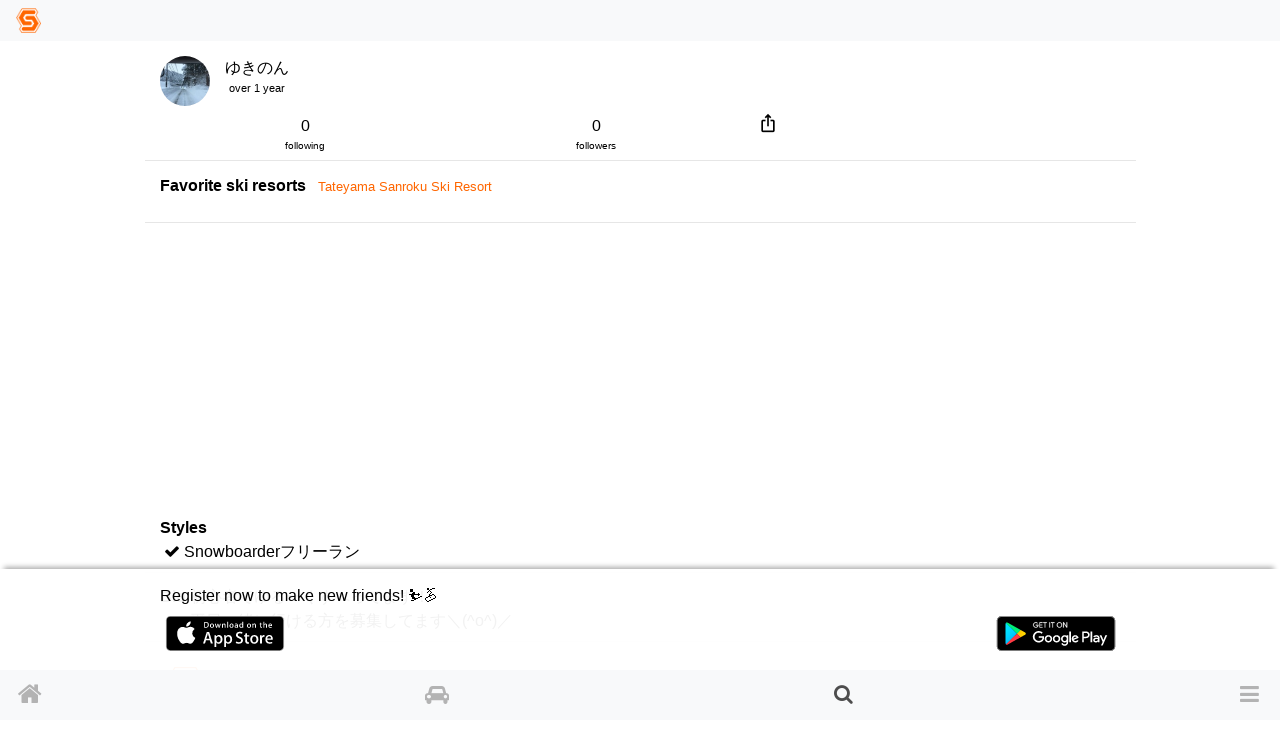

--- FILE ---
content_type: text/html; charset=utf-8
request_url: https://www.singinthesnow.net/users/17411
body_size: 8352
content:
<!DOCTYPE html><html lang='en'><head><script async='' data-ad-client='ca-pub-6966797141547602' src='https://pagead2.googlesyndication.com/pagead/js/adsbygoogle.js'></script><script async='' src='https://www.googletagmanager.com/gtag/js?id=AW-1039389023'></script>
<script>
  window.dataLayer = window.dataLayer || [];
  function gtag(){dataLayer.push(arguments);}
  gtag('js', new Date());
  gtag('config', 'AW-1039389023');
  
  // Twitterピクセルコード
  !function(e,t,n,s,u,a){e.twq||(s=e.twq=function(){s.exe?s.exe.apply(s,arguments):s.queue.push(arguments); },s.version='1.1',s.queue=[],u=t.createElement(n),u.async=!0,u.src='https://static.ads-twitter.com/uwt.js',
  a=t.getElementsByTagName(n)[0],a.parentNode.insertBefore(u,a))}(window,document,'script');
  twq('config','o55fm');
</script><noscript><img height='1' src='https://www.facebook.com/tr?id=2463168007285025&amp;ev=PageView&amp;noscript=1' style='display:none' width='1'></noscript><title>ゆきのん | Ski &amp; Snowboard friends and carpool SIS</title><link href="https://www.singinthesnow.net/users/17411" rel="canonical" /><meta charset="utf-8"><meta name="csrf-param" content="authenticity_token" />
<meta name="csrf-token" content="IuAdjrKZgRb1eX1WJMO4MxFjbZZr5CHbU5Z8xGWNKloL+qG/ICWKcvdw8RSknK/nIBdzuCzW/gBxTKkVLHEQhA==" /><script type="application/ld+json" data-turbolinks-track="reload">{"type":"WebSite","name":"Ski \u0026 Snowboard friends and carpool SIS","url":"https://www.singinthesnow.net/","@context":"https://schema.org","@type":"WebSite"}</script><script type="application/ld+json" data-turbolinks-track="reload">{"type":"BreadcrumbList","itemListElement":[{"position":1,"name":"Ski \u0026 Snowboard friends and carpool SIS","item":"https://www.singinthesnow.net/","@type":"ListItem"},{"position":2,"name":"ゆきのん","item":"https://www.singinthesnow.net/users/17411","@type":"ListItem"},{"position":3,"name":"Followings of ゆきのん","item":"https://www.singinthesnow.net/users/17411/friends","@type":"ListItem"},{"position":3,"name":"Followers of ゆきのん","item":"https://www.singinthesnow.net/users/17411/friends/followers","@type":"ListItem"},{"position":3,"name":"Carpool ratings for ゆきのん","item":"https://www.singinthesnow.net/users/17411/ride_share_ratings","@type":"ListItem"}],"@context":"https://schema.org","@type":"BreadcrumbList"}</script><meta content='width=device-width, initial-scale=1.0, shrink-to-fit=no, maximum-scale=1.0, user-scalable=no' name='viewport'><meta content='users' name='controller_name'><meta content='show' name='action_name'><meta content='e4318k9kat1rrcgo8gxa5s5vtz62bv' name='facebook-domain-verification'><link rel="alternate" hreflang="x-default" href="https://www.singinthesnow.net/users/17411"></link><link rel="alternate" hreflang="en" href="https://www.singinthesnow.net/users/17411?hl=en"></link><link rel="alternate" hreflang="ja" href="https://www.singinthesnow.net/users/17411?hl=ja"></link><link href='/apple-touch-icon-57x57.png' rel='apple-touch-icon-precomosed' sizes='57x57' type='image/png'><link href='/apple-touch-icon-76x76.png' rel='apple-touch-icon-precomosed' sizes='76x76' type='image/png'><link href='/apple-touch-icon-72x72.png' rel='apple-touch-icon-precomosed' sizes='72x72' type='image/png'><link href='/apple-touch-icon-114x114.png' rel='apple-touch-icon-precomosed' sizes='114x114' type='image/png'><link href='/apple-touch-icon-120x120.png' rel='apple-touch-icon-precomosed' sizes='120x120' type='image/png'><link href='/apple-touch-icon-144x144.png' rel='apple-touch-icon-precomosed' sizes='144x144' type='image/png'><link href='/apple-touch-icon-152x152.png' rel='apple-touch-icon-precomosed' sizes='152x152' type='image/png'><link href='/apple-touch-icon-180x180.png' rel='apple-touch-icon-precomosed' sizes='180x180' type='image/png'><link href='/apple-touch-icon-57x57.png' rel='apple-touch-icon' sizes='57x57' type='image/png'><link href='/apple-touch-icon-72x72.png' rel='apple-touch-icon' sizes='72x72' type='image/png'><link href='/apple-touch-icon-76x76.png' rel='apple-touch-icon' sizes='76x76' type='image/png'><link href='/apple-touch-icon-114x114.png' rel='apple-touch-icon' sizes='114x114' type='image/png'><link href='/apple-touch-icon-120x120.png' rel='apple-touch-icon' sizes='120x120' type='image/png'><link href='/apple-touch-icon-144x144.png' rel='apple-touch-icon' sizes='144x144' type='image/png'><link href='/apple-touch-icon-152x152.png' rel='apple-touch-icon' sizes='152x152' type='image/png'><link href='/apple-touch-icon-180x180.png' rel='apple-touch-icon' sizes='180x180' type='image/png'><meta content='Ski &amp; Snowboard friends and carpool SIS' property='og:site_name'><meta content='225536097468679' property='fb:app_id'><meta content='app-id=1456704688' name='apple-itunes-app'><meta content='1456704688' name='al:ios:app_store_id'><meta content='Ski &amp; Snowboard friends and carpool SIS' name='al:ios:app_name'><meta content='net.digitalsquad.sis' name='al:android:package'><meta content='Ski &amp; Snowboard friends and carpool SIS' name='al:android:app_name'><meta content='@SINGINTHESNOW' name='twitter:site'><meta content='JP' name='twitter:app:country'><meta content='Ski &amp; Snowboard friends and carpool SIS' name='twitter:app:name:iphone'><meta content='1456704688' name='twitter:app:id:iphone'><meta content='Ski &amp; Snowboard friends and carpool SIS' name='twitter:app:name:googleplay'><meta content='net.digitalsquad.sis' name='twitter:app:id:googleplay'><meta content='ゆきのん | Ski &amp; Snowboard friends and carpool SIS' property='og:title'><meta content='profile' property='og:type'><meta content='https://www.singinthesnow.net/users/17411' property='og:url'><meta content='初心者でゆるーくすべってます！
平日一緒に行ける方を募集してます＼(^o^)／' property='og:description'><meta content='https://cdn.singinthesnow.net/users/17411/images/IMG_4302.jpg' property='og:image'><meta content='200' property='og:image:width'><meta content='150' property='og:image:height'><meta content='summary' name='twitter:card'><meta content='ゆきのん | Ski &amp; Snowboard friends and carpool SIS' name='twitter:title'><meta content='https://cdn.singinthesnow.net/users/17411/images/IMG_4302.jpg' name='twitter:image'><meta content='104962760' name='twitter:creator:id'><meta content='初心者でゆるーくすべってます！
平日一緒に行ける方を募集してます＼(^o^)／' name='twitter:description'><script crossorigin='anonymous' src='https://kit.fontawesome.com/a6120fd6fe.js'></script>
<link rel="stylesheet" media="all" href="/assets/application-3a45237e04dbd8d92f390b92e0270441035ed2dfe69ebb5be7e0869242acf7b4.css" data-turbolinks-track="reload" /><link href='https://fonts.googleapis.com' rel='preconnect'><link href='https://fonts.googleapis.com/css2?family=Material+Symbols+Outlined:opsz,wght,FILL,GRAD@20..48,100..700,0..1,-50..200' rel='stylesheet'><link crossorigin='' href='https://fonts.gstatic.com' rel='preconnect'><link href='https://fonts.googleapis.com/css?family=Material+Icons' rel='stylesheet'><link rel="stylesheet" media="screen" href="/assets/non-app-f09c5e1e16b34aa9002008790975428914f65cf319e55bade33389139f4da116.css" /><link rel="stylesheet" media="screen" href="/assets/dark-76446658edc4db7b78a7b612f8da392bfa631714c549017272f53aed1dbfc479.css" /><link rel="stylesheet" media="screen" href="/assets/visitors-9b95b1f7c8df7c07df272818ddfaa2ea6a65f978ea94a491e710a3764505a8b5.css" /><script src="/assets/application-9352ed6da372ccc2fe6d810dcdff33c30ec90354db692853ddb4e0c7ff109dee.js" data-turbolinks-track="reload"></script><script src="https://cdn.jsdelivr.net/npm/js-cookie@2/src/js.cookie.min.js"></script><script src='https://js.stripe.com/v3/'></script>
<script src='https://cdn.jsdelivr.net/npm/vanilla-lazyload@12.4.0/dist/lazyload.min.js'></script>
<script>
  const showAdvertisement = async function(elementId = '#advertisement'){
    const response = await fetch(`/advertisement.js`)
    .then((response)=> {
      return response.text();
    })
    .then((html)=> {
      $(elementId).prepend(html)
      var lazyLoadInstance = new LazyLoad({ elements_selector: ".lazy" });
lazyLoadInstance.update();

    });
  }
</script>
<script src="/assets/advertisements-fc7e4cf9f0ca63f2e9eb75f100ee8936dd5a922f289c426ef8e97d3d17f9a482.js"></script></head><body id='users_show'><main id='main'><div class='spinner' id='whole-spinner'></div><div class='container-fluid'><div class='d-flex justify-content-between'><div class='d-grid user-header-sum'><div><div class="user-avator-wrapper"><img class="user-avator lazy" height="50px" width="50px" data-src="https://cdn.singinthesnow.net/users/17411/images/avator_IMG_4302.jpg" src="" /></div></div><div><div class='d-flex justify-content-start'><div class='mr-1'>ゆきのん</div><div class='user-account-id'></div></div><div class='font-07em'><span class='mr-1'><span class="last-access-icon last-access-oldest "></span></span><span class='mr-1'>over 1 year</span><span class='mr-1'></span></div></div></div></div>
</div><div class='container-fluid'><div class='row item-row'><div class='col d-table' style='margin-top: -10px'><a class="d-table-cell text-center link-inherit" href="/users/17411/friends">0<div class='font-minimum'>following</div></a><a class="d-table-cell text-center link-inherit" href="/users/17411/friends/followers">0<div class='font-minimum'>followers</div></a><div class='d-table-cell'><span onclick="navigatorShare(`https://www.singinthesnow.net/users/17411`, ``, ``)" class="btn social-share"><span class="material-icons ">ios_share</span></span></div></div></div><div class='row item-row'><div class='col'><div class='float-left mr-1'><strong>Favorite ski resorts</strong></div><div class='float-left'><ul class="list-inline ml-2">
<li class='list-inline-item mr-2'><a class="list-summary" href="/gelandes/Tateyama%20Sanroku%20Ski%20Resort">Tateyama Sanroku Ski Resort</a></li></div></div></div><ins class='adsbygoogle ' data-ad-client='ca-pub-6966797141547602' data-ad-format='auto' data-ad-slot='5145522668' data-full-width-responsive='true' style='display:block'></ins>
<script>
  $(document).on('turbolinks:load', function() {
    (adsbygoogle = window.adsbygoogle || []).push({});
  })
</script>

<div class='row item-row'><div class='col'><div class='mr-1'><strong>Styles</strong></div><div class='float-left'><i class="fa fa-check pl-1"></i> Snowboarder</div><div class='float-left'><span class='mr-1'>
フリーラン
</span></div></div></div><div class='row item-row'><div class='col'><div class='float-left mr-1'><strong>Bio</strong></div><div class='float-left'><div>初心者でゆるーくすべってます！
<br />平日一緒に行ける方を募集してます＼(^o^)／</div></div></div></div></div><div class='container py-default d-flex align-items-center justify-content-between'><div><div class='d-table-cell'><div class='user-avator-wrapper'><img class='user-avator lazy loaded' data-src='https://cdn.singinthesnow.net/users/6/images/avator_SimbolSquare.png' height='50px' src='https://cdn.singinthesnow.net/users/6/images/avator_SimbolSquare.png' width='50px'></div></div><div class='d-table-cell pl-2 align-middle'><div class='ellipsis' data-content='nickname'>SIS</div></div></div><div class='text-right text-nowrap'><div class='comment-ad'>Advertisement</div></div></div><aside class='open-in-external d-flex justify-content-center my-def affiliates'><a href="//ck.jp.ap.valuecommerce.com/servlet/referral?sid=2547491&pid=889829589&vc_url=https%3A%2F%2Fwww.asoview.com%2Fitem%2Factivity%2Fpln3000031198%2F" rel="nofollow"><img src="//ad.jp.ap.valuecommerce.com/servlet/gifbanner?sid=2547491&pid=889829589" height="1" width="0" border="0"><img src='https://image.asoview-media.com/image/production/acp/3000003203/pln3000031198/793c9a18-168e-4bf1-a554-86de6c14e1ff.JPG' border='0'></a></aside><aside class='open-in-external affiliates px-2 single-cent-multi-left'><a href="//ck.jp.ap.valuecommerce.com/servlet/referral?sid=2547491&pid=889829589&vc_url=https%3A%2F%2Fwww.asoview.com%2Fitem%2Factivity%2Fpln3000031198%2F" rel="nofollow"><img src="//ad.jp.ap.valuecommerce.com/servlet/gifbanner?sid=2547491&pid=889829589" height="1" width="0" border="0">【長野・バックカントリー】経験者向け！バックカントリーツアー（乗鞍岳・平湯・焼岳）！</a></aside>



<div id='userAd'></div><ins class='adsbygoogle ' data-ad-client='ca-pub-6966797141547602' data-ad-format='auto' data-ad-slot='5145522668' data-full-width-responsive='true' style='display:block'></ins>
<script>
  $(document).on('turbolinks:load', function() {
    (adsbygoogle = window.adsbygoogle || []).push({});
  })
</script>
<div class='container mt-3'></div><div class='endless' id='comments'><a class='internal-link' id='159401'></a><div class='comment position-relative pt-3 ' id='comment_159401'><div class='container py-default d-flex align-items-center justify-content-between'><a class="link-inherit" href="/@sato31051"><div class='d-table-cell'><div class="position-relative"><span class="last-access-icon last-access-30days last-access-icon-absolute"></span><div class="user-avator-wrapper"><img class="user-avator lazy" height="50px" width="50px" data-src="https://cdn.singinthesnow.net/users/15652/images/avator_20DAD478-E97D-4585-ACED-9701B4FDCE38.jpeg" src="" /></div></div></div><div class='d-table-cell pl-2 align-middle'><div class='ellipsis' data-content='nickname'>さと</div></div>
</a><div class='text-right text-nowrap'></div></div><div class='container comment-detail position-relative'><div class='d-flex justify-content-between align-items-center'></div><input class='omit-toggle d-none' id='omit-toggle-159401' type='checkbox'>
<label class='omit-toggle-label' data-less='Show less' data-more='Show more' for='omit-toggle-159401' id='omit-toggle-label-159401'></label><div class='omittable' data-commentable-type='User' data-content-id='159401' data-ellipsis='false' id='omittable-159401'><div>はじめまして　立山平日よくいきます　因みに30日月曜日も友達と滑ってるので　少しでもよかったらどうですか♪</div><div class='content-datetime text-right'><a class="text-muted" title="Comments of さと" href="/@sato31051/comments/159401"><time datetime="2017-01-28T17:59:20+09:00">almost 9 years before</time></a></div></div></div><a class='comments-link' id='comment-reactions-159401'></a><div class='container comment-reactions'><div class='d-flex justify-content-start align-items-center btn-group ml-ngtv'><a id="comment_like_159401" class="btn link-inherit text-center " data-remote="true" rel="nofollow" data-method="put" href="/comments/159401/vote?resource=Comment"><div class='btn-comment-reaction'><i class="fa fa-heart mr-1"></i><span class='votes_count'></span></div><div class='font-07em'>Likes</div></a><a class="link-inherit btn comment-link" href="/@sato31051/comments/159401#comment-reactions-159401"><i class="fa fa-comment mr-1 btn-comment-reaction-comment"></i><span id="comments-count-159401"></span><div class="font-07em">Comment</div></a><div class="text-center"><span onclick="navigatorShare(`https://www.singinthesnow.net/@sato31051/comments/159401`, `はじめまして　立山平日よくいきます　因みに30日月曜日も友達と滑ってるので　少しでもよかったらどうですか♪`, `Comments of さと`)" class="btn social-share"><span class="material-icons ">ios_share</span></span><div class="font-07em social-share-text">Share</div></div></div><div class='ml-ngtv' id='comment_form_159401'></div></div></div><script>
  ellipsisIfContentOverflow("omittable-159401")
</script>

<a class='internal-link' id='159315'></a><div class='comment position-relative pt-3 ' id='comment_159315'><div class='container py-default d-flex align-items-center justify-content-between'><a class="link-inherit" href="/users/9413"><div class='d-table-cell'><div class="position-relative"><span class="last-access-icon last-access-oldest last-access-icon-absolute"></span><div class="user-avator-wrapper"><img class="user-avator lazy" height="50px" width="50px" data-src="https://cdn.singinthesnow.net/users/9413/images/avator_20140706_044421.jpg" src="" /></div></div></div><div class='d-table-cell pl-2 align-middle'><div class='ellipsis' data-content='nickname'>とら</div></div>
</a><div class='text-right text-nowrap'></div></div><div class='container comment-detail position-relative'><div class='d-flex justify-content-between align-items-center'></div><input class='omit-toggle d-none' id='omit-toggle-159315' type='checkbox'>
<label class='omit-toggle-label' data-less='Show less' data-more='Show more' for='omit-toggle-159315' id='omit-toggle-label-159315'></label><div class='omittable' data-commentable-type='User' data-content-id='159315' data-ellipsis='false' id='omittable-159315'><div>それは偶然ですね！
<br />それにしても、あの日はパウダーが
<br />最高でしたねΨ(￣∇￣)Ψ
<br />またよろしくお願いします。</div><div class='content-datetime text-right'><a class="text-muted" title="Comments of とら" href="/users/9413/comments/159315"><time datetime="2017-01-27T22:35:14+09:00">almost 9 years before</time></a></div></div></div><a class='comments-link' id='comment-reactions-159315'></a><div class='container comment-reactions'><div class='d-flex justify-content-start align-items-center btn-group ml-ngtv'><a id="comment_like_159315" class="btn link-inherit text-center " data-remote="true" rel="nofollow" data-method="put" href="/comments/159315/vote?resource=Comment"><div class='btn-comment-reaction'><i class="fa fa-heart mr-1"></i><span class='votes_count'></span></div><div class='font-07em'>Likes</div></a><a class="link-inherit btn comment-link" href="/users/9413/comments/159315#comment-reactions-159315"><i class="fa fa-comment mr-1 btn-comment-reaction-comment"></i><span id="comments-count-159315"></span><div class="font-07em">Comment</div></a><div class="text-center"><span onclick="navigatorShare(`https://www.singinthesnow.net/users/9413/comments/159315`, `それは偶然ですね！
それにしても、あの日はパウダーが
最高でしたねΨ(￣∇￣)Ψ
またよろしくお願いします。`, `Comments of とら`)" class="btn social-share"><span class="material-icons ">ios_share</span></span><div class="font-07em social-share-text">Share</div></div></div><div class='ml-ngtv' id='comment_form_159315'></div></div></div><script>
  ellipsisIfContentOverflow("omittable-159315")
</script>
<div class='container py-default d-flex align-items-center justify-content-between'><div><div class='d-table-cell'><div class='user-avator-wrapper'><img class='user-avator lazy loaded' data-src='https://cdn.singinthesnow.net/users/6/images/avator_SimbolSquare.png' height='50px' src='https://cdn.singinthesnow.net/users/6/images/avator_SimbolSquare.png' width='50px'></div></div><div class='d-table-cell pl-2 align-middle'><div class='ellipsis' data-content='nickname'>SIS</div></div></div><div class='text-right text-nowrap'><div class='comment-ad'>Advertisement</div></div></div><aside class='open-in-external d-flex justify-content-center my-def affiliates'><a href="//ck.jp.ap.valuecommerce.com/servlet/referral?sid=2547491&pid=889829589&vc_url=https%3A%2F%2Fwww.asoview.com%2Fitem%2Factivity%2Fpln3000006451%2F" rel="nofollow"><img src="//ad.jp.ap.valuecommerce.com/servlet/gifbanner?sid=2547491&pid=889829589" height="1" width="0" border="0"><img src='https://image.asoview-media.com/image/production/acp/3000003203/pln3000006451/7794d449-8f0c-4922-90eb-59f47235aa4e.jpg' border='0'></a></aside><aside class='open-in-external affiliates px-2 single-cent-multi-left'><a href="//ck.jp.ap.valuecommerce.com/servlet/referral?sid=2547491&pid=889829589&vc_url=https%3A%2F%2Fwww.asoview.com%2Fitem%2Factivity%2Fpln3000006451%2F" rel="nofollow"><img src="//ad.jp.ap.valuecommerce.com/servlet/gifbanner?sid=2547491&pid=889829589" height="1" width="0" border="0">【長野・1日・バックカントリー】ビギナープラン！初めてのバックカントリー体験！</a></aside>




<a class='internal-link' id='159067'></a><div class='comment position-relative pt-3 ' id='comment_159067'><div class='container py-default d-flex align-items-center justify-content-between'><a class="link-inherit" href="/users/9413"><div class='d-table-cell'><div class="position-relative"><span class="last-access-icon last-access-oldest last-access-icon-absolute"></span><div class="user-avator-wrapper"><img class="user-avator lazy" height="50px" width="50px" data-src="https://cdn.singinthesnow.net/users/9413/images/avator_20140706_044421.jpg" src="" /></div></div></div><div class='d-table-cell pl-2 align-middle'><div class='ellipsis' data-content='nickname'>とら</div></div>
</a><div class='text-right text-nowrap'></div></div><div class='container comment-detail position-relative'><div class='d-flex justify-content-between align-items-center'></div><input class='omit-toggle d-none' id='omit-toggle-159067' type='checkbox'>
<label class='omit-toggle-label' data-less='Show less' data-more='Show more' for='omit-toggle-159067' id='omit-toggle-label-159067'></label><div class='omittable' data-commentable-type='User' data-content-id='159067' data-ellipsis='false' id='omittable-159067'><div>はじめまして。昨日、らいちょうでヒトリストしておりました(・∀・)ノ
<br />平日休みで、タイミングがあえば一緒に滑りましょう。</div><div class='content-datetime text-right'><a class="text-muted" title="Comments of とら" href="/users/9413/comments/159067"><time datetime="2017-01-25T20:31:32+09:00">almost 9 years before</time></a></div></div></div><a class='comments-link' id='comment-reactions-159067'></a><div class='container comment-reactions'><div class='d-flex justify-content-start align-items-center btn-group ml-ngtv'><a id="comment_like_159067" class="btn link-inherit text-center " data-remote="true" rel="nofollow" data-method="put" href="/comments/159067/vote?resource=Comment"><div class='btn-comment-reaction'><i class="fa fa-heart mr-1"></i><span class='votes_count'></span></div><div class='font-07em'>Likes</div></a><a class="link-inherit btn comment-link" href="/users/9413/comments/159067#comment-reactions-159067"><i class="fa fa-comment mr-1 btn-comment-reaction-comment"></i><span id="comments-count-159067"></span><div class="font-07em">Comment</div></a><div class="text-center"><span onclick="navigatorShare(`https://www.singinthesnow.net/users/9413/comments/159067`, `はじめまして。昨日、らいちょうでヒトリストしておりました(・∀・)ノ
平日休みで、タイミングがあえば一緒に滑りましょう。`, `Comments of とら`)" class="btn social-share"><span class="material-icons ">ios_share</span></span><div class="font-07em social-share-text">Share</div></div></div><div class='ml-ngtv' id='comment_form_159067'></div></div></div><div class='mx-auto'><ins class='adsbygoogle ' data-ad-client='ca-pub-6966797141547602' data-ad-format='auto' data-ad-slot='5145522668' data-full-width-responsive='true' style='display:block'></ins>
<script>
  $(document).on('turbolinks:load', function() {
    (adsbygoogle = window.adsbygoogle || []).push({});
  })
</script>
</div><script>
  ellipsisIfContentOverflow("omittable-159067")
</script>

</div><div id='users_show_17411'><div class='pagination'></div></div>
</main><footer id='shared-footer'><p class='text-center m-1' id='copyright'><a id="ds-logo" class="link-inherit text-hidden my-1" href="https://digital-squad.net/">DIGITAL SQUAD</a>&copy; DIGITAL SQUAD Co.,Ltd.</p><p class='center-one-line m-1 p-default'><span><a class="link-inherit" href="/privacy">Privacy policies</a><a class="ml-3 link-inherit" href="/rules">Term of use</a><a class="ml-3 link-inherit" href="/advertising">SIS Ad</a><a class="ml-3 link-inherit" href="/specified_commercial_transactions_act">Commercial Disclosure</a></span></p></footer><div class='w-100' id='for-visitor'><div id='for-visitor-inner'>Register now to make new friends! ⛷️🏂<div class='my-2 d-flex justify-content-between'><a target="_blank" href="/app?platform=ios"><img width="120px" height="35px" class="app-store" src="/assets/app/app-store-25178aeef6eb6b83b96f5f2d004eda3bffbb37122de64afbaef7107b384a4132.svg" /></a><a target="_blank" href="/app?platform=android"><img width="120px" height="35px" class="app-store" src="/assets/app/google-play-00ff1bb43d0a271618cd1f626e0530c4e9efb344058b85744e569306c93ecc42.svg" /></a></div><div class='mt-1'></div></div></div><nav class='navbar fixed-top navbar-light bg-light' id='header-nav'><a class="nav-brand" href="/"><img height="25" width="25" src="/assets/simbol-8a54d50e0c61fdbfc0590d3c24ed66527e44185cc29f30bfc06bb06f3a540765.png" /></a></nav><div class='bottom-drawer fixed-bottom bg-light' data-content-id='' id='bottom-drawer' style='display: none'><button class='btn btn-block btn-sm btn-clear' id='drawer-toggler' onClick='toggleBottomDrawer()'><div class='drawer-toggler-icon'></div></button><div class='bottom-drawer-content' id='bottom-drawer-content'></div></div><div class='fixed-bottom' id='content-hider' onClick='hideBottomDrawer()'></div><div id='bottom-nav-wrap'></div><nav class='navbar fixed-bottom navbar-light bg-light' id='bottom-nav'><div class='fixed-bottom d-flex flex-row justify-content-between bg-light' id='bottom-buttons'><a title="Ski &amp; Snowboard friends and carpool SIS" class="nav-icon icon-home" id="home-nav" href="/"><i class="fa fa-home"></i></a><a title="Carpools" class="nav-icon icon-car" id="ride-shares-nav" href="/ride_shares"><i class="fa fa-car"></i></a><a title="Find friends" class="nav-icon-current icon-search" id="users-nav" href="/users/search"><i class="fa fa-search"></i></a><button aria-controls='nav-main' aria-expanded='false' aria-label='Toggle navigation' class='navbar-toggler nav-icon' data-target='#nav-main' data-toggle='collapse' id='menu' type='button'><i class="fa fa-bars"></i></button></div><div class='collapse navbar-collapse' id='nav-main'><ul class='navbar-nav mr-auto mt-2 mt-md-0'><a class="nav-link link-nav-main link-nav-main-nosub" href="/users/sign_in"><i class="fa fa-sign-in"></i> Sign in / Sign up</a><a class="nav-link link-nav-main link-nav-main-nosub" href="/ride_shares"><i class="fa fa-car"></i> Carpools</a><a class="nav-link link-nav-main link-nav-main-nosub" href="/users/search"><i class="fa fa-search"></i> Search Skier / Snowborders</a><li class='nav-item d-flex justify-content-between'><a class="d-block nav-link link-nav-main link-nav-main-nosub link-inherit nowrap" href="/lift_tickets"><i class="fa fa-ticket"></i> Discount lift tickets</a></li><li class='nav-item'><a class="nav-link link-nav-main link-nav-main-nosub link-inherit" data-turbolinks="false" href="/contact"><i class="fa fa-envelope"></i> Contact us</a></li><a class="dropdown-item link-nav-sub" href="/privacy">Privacy policies</a><a class="dropdown-item link-nav-sub" href="/rules">Term of use</a></ul></div></nav><noscript>Enable JavaScript</noscript><script>
  var loadNextPage = function(){
    var scrollToUp = false;
    var loadMargin = 150;
    if($('#users_show_17411 > .pagination').length){
      $(window).scroll(function(){
        url = $("#users_show_17411 > .pagination").find('.endless-next').attr('href');
        if (url){
          nextUrlMatch = url.search(window.location.pathname);
          if(scrollToUp){
            // 上に追加する場合
            let currentPosition = $(window).scrollTop();
            // var loadContent = currentPosition != 0 && currentPosition - loadMargin < 0;
            var loadContent = currentPosition - loadMargin < 0;
          }else{
            // 下に追加する場合
            var loadContent = $(window).scrollTop() > 0 && nextUrlMatch > -1 && url && $(window).scrollTop() > $(document).height() - $(window).height() - loadMargin;
          }
          if (loadContent) {
            $('#whole-spinner').show()
            $('#users_show_17411 > .pagination').html('')
            $.getScript(url);
          };
        };
      });
      return $(window).scroll();
    };
  };
  
  $( document ).ready(function() {
    loadNextPage();
  });
</script>
<script>
  var myLazyLoad = new LazyLoad({elements_selector: ".lazy"});
</script>
<script src='https://www.gstatic.com/firebasejs/7.5.2/firebase-app.js'></script>
<script src='https://www.gstatic.com/firebasejs/7.5.2/firebase-analytics.js'></script>
<script>
  var firebaseConfig = {
    apiKey: "AIzaSyCWGVRSrXggpvv_fn7AfZCSISCBJHk85fI",
    authDomain: "sis-app-and-web.firebaseapp.com",
    databaseURL: "https://sis-app-and-web.firebaseio.com",
    projectId: "sis-app-and-web",
    storageBucket: "sis-app-and-web.appspot.com",
    messagingSenderId: "433052658016",
    appId: "1:433052658016:web:7134a09564d2a337465605",
    measurementId: "G-41NDMB5Q9L"
  };
  firebase.initializeApp(firebaseConfig);
  firebase.analytics().logEvent('page_view');
</script>
</body></html>

--- FILE ---
content_type: text/html; charset=utf-8
request_url: https://www.google.com/recaptcha/api2/aframe
body_size: 150
content:
<!DOCTYPE HTML><html><head><meta http-equiv="content-type" content="text/html; charset=UTF-8"></head><body><script nonce="CZDSFHuqKR5Oquld9CwYDQ">/** Anti-fraud and anti-abuse applications only. See google.com/recaptcha */ try{var clients={'sodar':'https://pagead2.googlesyndication.com/pagead/sodar?'};window.addEventListener("message",function(a){try{if(a.source===window.parent){var b=JSON.parse(a.data);var c=clients[b['id']];if(c){var d=document.createElement('img');d.src=c+b['params']+'&rc='+(localStorage.getItem("rc::a")?sessionStorage.getItem("rc::b"):"");window.document.body.appendChild(d);sessionStorage.setItem("rc::e",parseInt(sessionStorage.getItem("rc::e")||0)+1);localStorage.setItem("rc::h",'1768661780115');}}}catch(b){}});window.parent.postMessage("_grecaptcha_ready", "*");}catch(b){}</script></body></html>